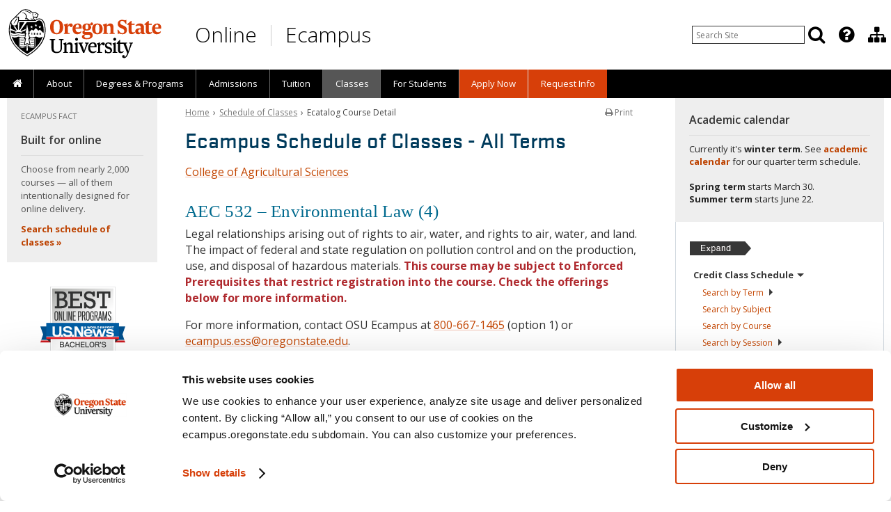

--- FILE ---
content_type: text/javascript
request_url: https://ecampus.oregonstate.edu/includes/js/fancybox/helpers/jquery.fancybox-media.min.js
body_size: 1071
content:
!function(e){"use strict";var a=e.fancybox,t=function(a,t,o){return o=o||"","object"===e.type(o)&&(o=e.param(o,!0)),e.each(t,function(e,t){a=a.replace("$"+e,t||"")}),o.length&&(a+=(a.indexOf("?")>0?"&":"?")+o),a};a.helpers.media={defaults:{youtube:{matcher:/(youtube\.com|youtu\.be|youtube-nocookie\.com)\/(watch\?v=|v\/|u\/|embed\/?)?(videoseries\?list=(.*)|[\w-]{11}|\?listType=(.*)&list=(.*)).*/i,params:{autoplay:1,autohide:1,fs:1,rel:0,hd:1,wmode:"opaque",enablejsapi:1},type:"iframe",url:"//www.youtube.com/embed/$3"},vimeo:{matcher:/(?:vimeo(?:pro)?.com)\/(?:[^\d]+)?(\d+)(?:.*)/,params:{autoplay:1,hd:1,show_title:1,show_byline:1,show_portrait:0,fullscreen:1},type:"iframe",url:"//player.vimeo.com/video/$1"},metacafe:{matcher:/metacafe.com\/(?:watch|fplayer)\/([\w\-]{1,10})/,params:{autoPlay:"yes"},type:"swf",url:function(a,t,o){return o.swf.flashVars="playerVars="+e.param(t,!0),"//www.metacafe.com/fplayer/"+a[1]+"/.swf"}},dailymotion:{matcher:/dailymotion.com\/video\/(.*)\/?(.*)/,params:{additionalInfos:0,autoStart:1},type:"swf",url:"//www.dailymotion.com/swf/video/$1"},twitvid:{matcher:/twitvid\.com\/([a-zA-Z0-9_\-\?\=]+)/i,params:{autoplay:0},type:"iframe",url:"//www.twitvid.com/embed.php?guid=$1"},twitpic:{matcher:/twitpic\.com\/(?!(?:place|photos|events)\/)([a-zA-Z0-9\?\=\-]+)/i,type:"image",url:"//twitpic.com/show/full/$1/"},instagram:{matcher:/(instagr\.am|instagram\.com)\/p\/([a-zA-Z0-9_\-]+)\/?/i,type:"image",url:"//$1/p/$2/media/?size=l"},google_maps:{matcher:/maps\.google\.([a-z]{2,3}(\.[a-z]{2})?)\/(\?ll=|maps\?)(.*)/i,type:"iframe",url:function(e){return"//maps.google."+e[1]+"/"+e[3]+e[4]+"&output="+(e[4].indexOf("layer=c")>0?"svembed":"embed")}}},beforeLoad:function(a,o){var i,r,m,l,c=o.href||"",p=!1;for(i in a)if(a.hasOwnProperty(i)&&(r=a[i],m=c.match(r.matcher))){p=r.type,l=e.extend(!0,{},r.params,o[i]||(e.isPlainObject(a[i])?a[i].params:null)),c="function"===e.type(r.url)?r.url.call(this,m,l,o):t(r.url,m,l);break}p&&(o.href=c,o.type=p,o.autoHeight=!1)}}}(jQuery);